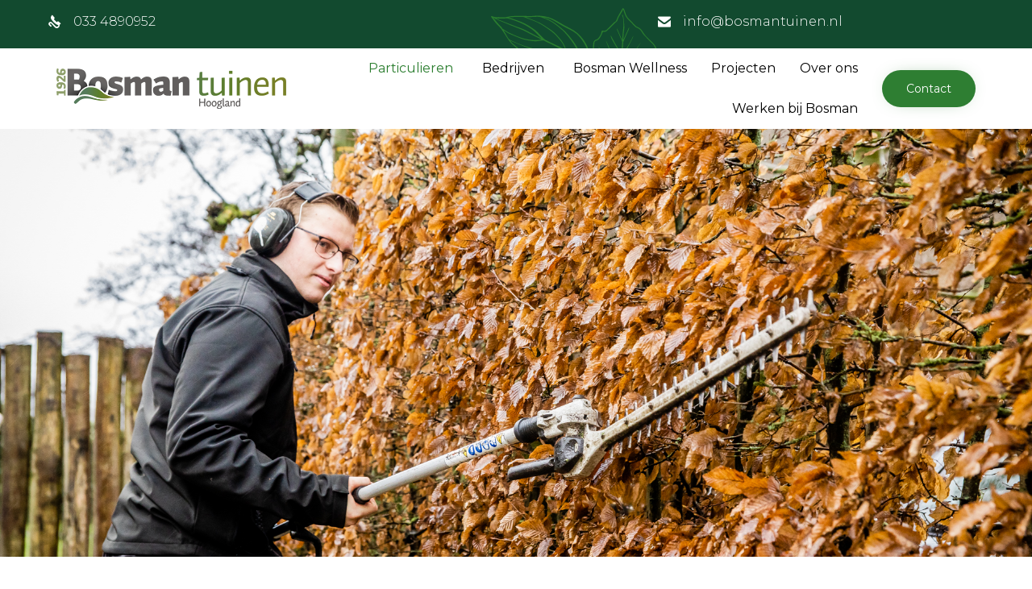

--- FILE ---
content_type: text/css
request_url: https://bosmantuinen.nl/wp-content/uploads/bb-plugin/cache/16889-layout.css?ver=4602002796066e629c3a07c08b3c1847
body_size: 3617
content:
.fl-builder-content *,.fl-builder-content *:before,.fl-builder-content *:after {-webkit-box-sizing: border-box;-moz-box-sizing: border-box;box-sizing: border-box;}.fl-row:before,.fl-row:after,.fl-row-content:before,.fl-row-content:after,.fl-col-group:before,.fl-col-group:after,.fl-col:before,.fl-col:after,.fl-module:not([data-accepts]):before,.fl-module:not([data-accepts]):after,.fl-module-content:before,.fl-module-content:after {display: table;content: " ";}.fl-row:after,.fl-row-content:after,.fl-col-group:after,.fl-col:after,.fl-module:not([data-accepts]):after,.fl-module-content:after {clear: both;}.fl-clear {clear: both;}.fl-row,.fl-row-content {margin-left: auto;margin-right: auto;min-width: 0;}.fl-row-content-wrap {position: relative;}.fl-builder-mobile .fl-row-bg-photo .fl-row-content-wrap {background-attachment: scroll;}.fl-row-bg-video,.fl-row-bg-video .fl-row-content,.fl-row-bg-embed,.fl-row-bg-embed .fl-row-content {position: relative;}.fl-row-bg-video .fl-bg-video,.fl-row-bg-embed .fl-bg-embed-code {bottom: 0;left: 0;overflow: hidden;position: absolute;right: 0;top: 0;}.fl-row-bg-video .fl-bg-video video,.fl-row-bg-embed .fl-bg-embed-code video {bottom: 0;left: 0px;max-width: none;position: absolute;right: 0;top: 0px;}.fl-row-bg-video .fl-bg-video video {min-width: 100%;min-height: 100%;width: auto;height: auto;}.fl-row-bg-video .fl-bg-video iframe,.fl-row-bg-embed .fl-bg-embed-code iframe {pointer-events: none;width: 100vw;height: 56.25vw; max-width: none;min-height: 100vh;min-width: 177.77vh; position: absolute;top: 50%;left: 50%;-ms-transform: translate(-50%, -50%); -webkit-transform: translate(-50%, -50%); transform: translate(-50%, -50%);}.fl-bg-video-fallback {background-position: 50% 50%;background-repeat: no-repeat;background-size: cover;bottom: 0px;left: 0px;position: absolute;right: 0px;top: 0px;}.fl-row-bg-slideshow,.fl-row-bg-slideshow .fl-row-content {position: relative;}.fl-row .fl-bg-slideshow {bottom: 0;left: 0;overflow: hidden;position: absolute;right: 0;top: 0;z-index: 0;}.fl-builder-edit .fl-row .fl-bg-slideshow * {bottom: 0;height: auto !important;left: 0;position: absolute !important;right: 0;top: 0;}.fl-row-bg-overlay .fl-row-content-wrap:after {border-radius: inherit;content: '';display: block;position: absolute;top: 0;right: 0;bottom: 0;left: 0;z-index: 0;}.fl-row-bg-overlay .fl-row-content {position: relative;z-index: 1;}.fl-row-default-height .fl-row-content-wrap,.fl-row-custom-height .fl-row-content-wrap {display: -webkit-box;display: -webkit-flex;display: -ms-flexbox;display: flex;min-height: 100vh;}.fl-row-overlap-top .fl-row-content-wrap {display: -webkit-inline-box;display: -webkit-inline-flex;display: -moz-inline-box;display: -ms-inline-flexbox;display: inline-flex;width: 100%;}.fl-row-default-height .fl-row-content-wrap,.fl-row-custom-height .fl-row-content-wrap {min-height: 0;}.fl-row-default-height .fl-row-content,.fl-row-full-height .fl-row-content,.fl-row-custom-height .fl-row-content {-webkit-box-flex: 1 1 auto; -moz-box-flex: 1 1 auto;-webkit-flex: 1 1 auto;-ms-flex: 1 1 auto;flex: 1 1 auto;}.fl-row-default-height .fl-row-full-width.fl-row-content,.fl-row-full-height .fl-row-full-width.fl-row-content,.fl-row-custom-height .fl-row-full-width.fl-row-content {max-width: 100%;width: 100%;}.fl-row-default-height.fl-row-align-center .fl-row-content-wrap,.fl-row-full-height.fl-row-align-center .fl-row-content-wrap,.fl-row-custom-height.fl-row-align-center .fl-row-content-wrap {-webkit-align-items: center;-webkit-box-align: center;-webkit-box-pack: center;-webkit-justify-content: center;-ms-flex-align: center;-ms-flex-pack: center;justify-content: center;align-items: center;}.fl-row-default-height.fl-row-align-bottom .fl-row-content-wrap,.fl-row-full-height.fl-row-align-bottom .fl-row-content-wrap,.fl-row-custom-height.fl-row-align-bottom .fl-row-content-wrap {-webkit-align-items: flex-end;-webkit-justify-content: flex-end;-webkit-box-align: end;-webkit-box-pack: end;-ms-flex-align: end;-ms-flex-pack: end;justify-content: flex-end;align-items: flex-end;}.fl-col-group-equal-height {display: flex;flex-wrap: wrap;width: 100%;}.fl-col-group-equal-height.fl-col-group-has-child-loading {flex-wrap: nowrap;}.fl-col-group-equal-height .fl-col,.fl-col-group-equal-height .fl-col-content {display: flex;flex: 1 1 auto;}.fl-col-group-equal-height .fl-col-content {flex-direction: column;flex-shrink: 1;min-width: 1px;max-width: 100%;width: 100%;}.fl-col-group-equal-height:before,.fl-col-group-equal-height .fl-col:before,.fl-col-group-equal-height .fl-col-content:before,.fl-col-group-equal-height:after,.fl-col-group-equal-height .fl-col:after,.fl-col-group-equal-height .fl-col-content:after{content: none;}.fl-col-group-nested.fl-col-group-equal-height.fl-col-group-align-top .fl-col-content,.fl-col-group-equal-height.fl-col-group-align-top .fl-col-content {justify-content: flex-start;}.fl-col-group-nested.fl-col-group-equal-height.fl-col-group-align-center .fl-col-content,.fl-col-group-equal-height.fl-col-group-align-center .fl-col-content {justify-content: center;}.fl-col-group-nested.fl-col-group-equal-height.fl-col-group-align-bottom .fl-col-content,.fl-col-group-equal-height.fl-col-group-align-bottom .fl-col-content {justify-content: flex-end;}.fl-col-group-equal-height.fl-col-group-align-center .fl-col-group {width: 100%;}.fl-col {float: left;min-height: 1px;}.fl-col-bg-overlay .fl-col-content {position: relative;}.fl-col-bg-overlay .fl-col-content:after {border-radius: inherit;content: '';display: block;position: absolute;top: 0;right: 0;bottom: 0;left: 0;z-index: 0;}.fl-col-bg-overlay .fl-module {position: relative;z-index: 2;}.single:not(.woocommerce).single-fl-builder-template .fl-content {width: 100%;}.fl-builder-layer {position: absolute;top:0;left:0;right: 0;bottom: 0;z-index: 0;pointer-events: none;overflow: hidden;}.fl-builder-shape-layer {z-index: 0;}.fl-builder-shape-layer.fl-builder-bottom-edge-layer {z-index: 1;}.fl-row-bg-overlay .fl-builder-shape-layer {z-index: 1;}.fl-row-bg-overlay .fl-builder-shape-layer.fl-builder-bottom-edge-layer {z-index: 2;}.fl-row-has-layers .fl-row-content {z-index: 1;}.fl-row-bg-overlay .fl-row-content {z-index: 2;}.fl-builder-layer > * {display: block;position: absolute;top:0;left:0;width: 100%;}.fl-builder-layer + .fl-row-content {position: relative;}.fl-builder-layer .fl-shape {fill: #aaa;stroke: none;stroke-width: 0;width:100%;}@supports (-webkit-touch-callout: inherit) {.fl-row.fl-row-bg-parallax .fl-row-content-wrap,.fl-row.fl-row-bg-fixed .fl-row-content-wrap {background-position: center !important;background-attachment: scroll !important;}}@supports (-webkit-touch-callout: none) {.fl-row.fl-row-bg-fixed .fl-row-content-wrap {background-position: center !important;background-attachment: scroll !important;}}.fl-clearfix:before,.fl-clearfix:after {display: table;content: " ";}.fl-clearfix:after {clear: both;}.sr-only {position: absolute;width: 1px;height: 1px;padding: 0;overflow: hidden;clip: rect(0,0,0,0);white-space: nowrap;border: 0;}.fl-builder-content a.fl-button,.fl-builder-content a.fl-button:visited {border-radius: 4px;-moz-border-radius: 4px;-webkit-border-radius: 4px;display: inline-block;font-size: 16px;font-weight: normal;line-height: 18px;padding: 12px 24px;text-decoration: none;text-shadow: none;}.fl-builder-content .fl-button:hover {text-decoration: none;}.fl-builder-content .fl-button:active {position: relative;top: 1px;}.fl-builder-content .fl-button-width-full .fl-button {display: block;text-align: center;}.fl-builder-content .fl-button-width-custom .fl-button {display: inline-block;text-align: center;max-width: 100%;}.fl-builder-content .fl-button-left {text-align: left;}.fl-builder-content .fl-button-center {text-align: center;}.fl-builder-content .fl-button-right {text-align: right;}.fl-builder-content .fl-button i {font-size: 1.3em;height: auto;margin-right:8px;vertical-align: middle;width: auto;}.fl-builder-content .fl-button i.fl-button-icon-after {margin-left: 8px;margin-right: 0;}.fl-builder-content .fl-button-has-icon .fl-button-text {vertical-align: middle;}.fl-icon-wrap {display: inline-block;}.fl-icon {display: table-cell;vertical-align: middle;}.fl-icon a {text-decoration: none;}.fl-icon i {float: right;height: auto;width: auto;}.fl-icon i:before {border: none !important;height: auto;width: auto;}.fl-icon-text {display: table-cell;text-align: left;padding-left: 15px;vertical-align: middle;}.fl-icon-text-empty {display: none;}.fl-icon-text *:last-child {margin: 0 !important;padding: 0 !important;}.fl-icon-text a {text-decoration: none;}.fl-icon-text span {display: block;}.fl-icon-text span.mce-edit-focus {min-width: 1px;}.fl-module img {max-width: 100%;}.fl-photo {line-height: 0;position: relative;}.fl-photo-align-left {text-align: left;}.fl-photo-align-center {text-align: center;}.fl-photo-align-right {text-align: right;}.fl-photo-content {display: inline-block;line-height: 0;position: relative;max-width: 100%;}.fl-photo-img-svg {width: 100%;}.fl-photo-content img {display: inline;height: auto;max-width: 100%;}.fl-photo-crop-circle img {-webkit-border-radius: 100%;-moz-border-radius: 100%;border-radius: 100%;}.fl-photo-caption {font-size: 13px;line-height: 18px;overflow: hidden;text-overflow: ellipsis;}.fl-photo-caption-below {padding-bottom: 20px;padding-top: 10px;}.fl-photo-caption-hover {background: rgba(0,0,0,0.7);bottom: 0;color: #fff;left: 0;opacity: 0;filter: alpha(opacity = 0);padding: 10px 15px;position: absolute;right: 0;-webkit-transition:opacity 0.3s ease-in;-moz-transition:opacity 0.3s ease-in;transition:opacity 0.3s ease-in;}.fl-photo-content:hover .fl-photo-caption-hover {opacity: 100;filter: alpha(opacity = 100);}.fl-builder-pagination,.fl-builder-pagination-load-more {padding: 40px 0;}.fl-builder-pagination ul.page-numbers {list-style: none;margin: 0;padding: 0;text-align: center;}.fl-builder-pagination li {display: inline-block;list-style: none;margin: 0;padding: 0;}.fl-builder-pagination li a.page-numbers,.fl-builder-pagination li span.page-numbers {border: 1px solid #e6e6e6;display: inline-block;padding: 5px 10px;margin: 0 0 5px;}.fl-builder-pagination li a.page-numbers:hover,.fl-builder-pagination li span.current {background: #f5f5f5;text-decoration: none;}.fl-slideshow,.fl-slideshow * {-webkit-box-sizing: content-box;-moz-box-sizing: content-box;box-sizing: content-box;}.fl-slideshow .fl-slideshow-image img {max-width: none !important;}.fl-slideshow-social {line-height: 0 !important;}.fl-slideshow-social * {margin: 0 !important;}.fl-builder-content .bx-wrapper .bx-viewport {background: transparent;border: none;box-shadow: none;-moz-box-shadow: none;-webkit-box-shadow: none;left: 0;}.mfp-wrap button.mfp-arrow,.mfp-wrap button.mfp-arrow:active,.mfp-wrap button.mfp-arrow:hover,.mfp-wrap button.mfp-arrow:focus {background: transparent !important;border: none !important;outline: none;position: absolute;top: 50%;box-shadow: none !important;-moz-box-shadow: none !important;-webkit-box-shadow: none !important;}.mfp-wrap .mfp-close,.mfp-wrap .mfp-close:active,.mfp-wrap .mfp-close:hover,.mfp-wrap .mfp-close:focus {background: transparent !important;border: none !important;outline: none;position: absolute;top: 0;box-shadow: none !important;-moz-box-shadow: none !important;-webkit-box-shadow: none !important;}.admin-bar .mfp-wrap .mfp-close,.admin-bar .mfp-wrap .mfp-close:active,.admin-bar .mfp-wrap .mfp-close:hover,.admin-bar .mfp-wrap .mfp-close:focus {top: 32px!important;}img.mfp-img {padding: 0;}.mfp-counter {display: none;}.mfp-wrap .mfp-preloader.fa {font-size: 30px;}.fl-form-field {margin-bottom: 15px;}.fl-form-field input.fl-form-error {border-color: #DD6420;}.fl-form-error-message {clear: both;color: #DD6420;display: none;padding-top: 8px;font-size: 12px;font-weight: lighter;}.fl-form-button-disabled {opacity: 0.5;}.fl-animation {opacity: 0;}body.fl-no-js .fl-animation {opacity: 1;}.fl-builder-preview .fl-animation,.fl-builder-edit .fl-animation,.fl-animated {opacity: 1;}.fl-animated {animation-fill-mode: both;-webkit-animation-fill-mode: both;}.fl-button.fl-button-icon-animation i {width: 0 !important;opacity: 0;-ms-filter: "alpha(opacity=0)";transition: all 0.2s ease-out;-webkit-transition: all 0.2s ease-out;}.fl-button.fl-button-icon-animation:hover i {opacity: 1! important;-ms-filter: "alpha(opacity=100)";}.fl-button.fl-button-icon-animation i.fl-button-icon-after {margin-left: 0px !important;}.fl-button.fl-button-icon-animation:hover i.fl-button-icon-after {margin-left: 10px !important;}.fl-button.fl-button-icon-animation i.fl-button-icon-before {margin-right: 0 !important;}.fl-button.fl-button-icon-animation:hover i.fl-button-icon-before {margin-right: 20px !important;margin-left: -10px;}.fl-builder-content a.fl-button,.fl-builder-content a.fl-button:visited {background: #fafafa;border: 1px solid #ccc;color: #333;}.fl-builder-content a.fl-button *,.fl-builder-content a.fl-button:visited * {color: #333;}@media (max-width: 1200px) {}@media (max-width: 992px) { .fl-col-group.fl-col-group-medium-reversed {display: -webkit-flex;display: flex;-webkit-flex-wrap: wrap-reverse;flex-wrap: wrap-reverse;flex-direction: row-reverse;} }@media (max-width: 768px) { .fl-row-content-wrap {background-attachment: scroll !important;}.fl-row-bg-parallax .fl-row-content-wrap {background-attachment: scroll !important;background-position: center center !important;}.fl-col-group.fl-col-group-equal-height {display: block;}.fl-col-group.fl-col-group-equal-height.fl-col-group-custom-width {display: -webkit-box;display: -webkit-flex;display: flex;}.fl-col-group.fl-col-group-responsive-reversed {display: -webkit-flex;display: flex;-webkit-flex-wrap: wrap-reverse;flex-wrap: wrap-reverse;flex-direction: row-reverse;}.fl-col-group.fl-col-group-responsive-reversed .fl-col:not(.fl-col-small-custom-width) {flex-basis: 100%;width: 100% !important;}.fl-col-group.fl-col-group-medium-reversed:not(.fl-col-group-responsive-reversed) {display: unset;display: unset;-webkit-flex-wrap: unset;flex-wrap: unset;flex-direction: unset;}.fl-col {clear: both;float: none;margin-left: auto;margin-right: auto;width: auto !important;}.fl-col-small:not(.fl-col-small-full-width) {max-width: 400px;}.fl-block-col-resize {display:none;}.fl-row[data-node] .fl-row-content-wrap {margin: 0;padding-left: 0;padding-right: 0;}.fl-row[data-node] .fl-bg-video,.fl-row[data-node] .fl-bg-slideshow {left: 0;right: 0;}.fl-col[data-node] .fl-col-content {margin: 0;padding-left: 0;padding-right: 0;} }@media (min-width: 1201px) {html .fl-visible-large:not(.fl-visible-desktop),html .fl-visible-medium:not(.fl-visible-desktop),html .fl-visible-mobile:not(.fl-visible-desktop) {display: none;}}@media (min-width: 993px) and (max-width: 1200px) {html .fl-visible-desktop:not(.fl-visible-large),html .fl-visible-medium:not(.fl-visible-large),html .fl-visible-mobile:not(.fl-visible-large) {display: none;}}@media (min-width: 769px) and (max-width: 992px) {html .fl-visible-desktop:not(.fl-visible-medium),html .fl-visible-large:not(.fl-visible-medium),html .fl-visible-mobile:not(.fl-visible-medium) {display: none;}}@media (max-width: 768px) {html .fl-visible-desktop:not(.fl-visible-mobile),html .fl-visible-large:not(.fl-visible-mobile),html .fl-visible-medium:not(.fl-visible-mobile) {display: none;}}.fl-col-content {display: flex;flex-direction: column;margin-top: 0px;margin-right: 0px;margin-bottom: 0px;margin-left: 0px;padding-top: 0px;padding-right: 0px;padding-bottom: 0px;padding-left: 0px;}.fl-row-fixed-width {max-width: 1280px;}.fl-row-content-wrap {margin-top: 0px;margin-right: 0px;margin-bottom: 0px;margin-left: 0px;padding-top: 20px;padding-right: 20px;padding-bottom: 20px;padding-left: 20px;}.fl-module-content, .fl-module:where(.fl-module:not(:has(> .fl-module-content))) {margin-top: 10px;margin-right: 10px;margin-bottom: 10px;margin-left: 10px;}@media(max-width: 768px) {.fl-row[data-node] > .fl-row-content-wrap {padding-top: 10px;padding-right: 10px;padding-bottom: 10px;padding-left: 10px;}}.fl-node-5e1715dc7d055 {width: 100%;}.fl-node-5e1715f3734cb {width: 100%;}.fl-builder-content .fl-rich-text strong {font-weight: bold;}.fl-module.fl-rich-text p:last-child {margin-bottom: 0;}.fl-builder-edit .fl-module.fl-rich-text p:not(:has(~ *:not(.fl-block-overlay))) {margin-bottom: 0;}.fl-pricing-table:before,.fl-pricing-table:after {display: table;content: " ";}.fl-pricing-table:after {clear: both;}.fl-pricing-table {margin-left: auto;margin-right: auto;zoom:1;}.fl-pricing-table [class^='fl-pricing-table-col-'] {float: left;position: relative;min-height: 1px;}.fl-pricing-table .fl-pricing-table-col-8 { width: 12.5%; }.fl-pricing-table .fl-pricing-table-col-7 { width: 14.28%; }.fl-pricing-table .fl-pricing-table-col-6 { width: 16.66%; }.fl-pricing-table .fl-pricing-table-col-5 { width: 20%; }.fl-pricing-table .fl-pricing-table-col-4 { width: 25%; }.fl-pricing-table .fl-pricing-table-col-3 { width: 33.33%; }.fl-pricing-table .fl-pricing-table-col-2 { width: 50%; }.fl-pricing-table .fl-pricing-table-col-1 { width: 100%; }.fl-pricing-table.fl-pricing-table-spacing-tight,.fl-pricing-table.fl-pricing-table-spacing-medium {margin-left: -6px;margin-right: -6px;}.fl-pricing-table.fl-pricing-table-spacing-tight [class^='fl-pricing-table-col-'],.fl-pricing-table.fl-pricing-table-spacing-medium [class^='fl-pricing-table-col-'] {padding-right: 6px;padding-left: 6px;}.fl-pricing-table.fl-pricing-table-spacing-wide,.fl-pricing-table.fl-pricing-table-spacing-large {margin-left: -12px;margin-right: -12px;}.fl-pricing-table.fl-pricing-table-spacing-wide [class^='fl-pricing-table-col-'],.fl-pricing-table.fl-pricing-table-spacing-large [class^='fl-pricing-table-col-'] {padding-right: 12px;padding-left: 12px;}.fl-pricing-table.fl-pricing-table-spacing-none {margin-left: 0;margin-right: 0;}.fl-pricing-table.fl-pricing-table-spacing-none [class^='fl-pricing-table-col-'] {padding-right: 0;padding-left: 0;}.fl-pricing-table.fl-pricing-table-spacing-none.fl-pricing-table-border-large [class^='fl-pricing-table-col-'] .fl-pricing-table-column,.fl-pricing-table.fl-pricing-table-spacing-none.fl-pricing-table-border-medium [class^='fl-pricing-table-col-'] .fl-pricing-table-column {border-right-width: 0 !important;}.fl-pricing-table.fl-pricing-table-spacing-none.fl-pricing-table-border-large [class^='fl-pricing-table-col-']:last-child .fl-pricing-table-column,.fl-pricing-table.fl-pricing-table-spacing-none.fl-pricing-table-border-medium [class^='fl-pricing-table-col-']:last-child .fl-pricing-table-column {border-right-width: 1px !important;}.fl-pricing-table.fl-pricing-table-spacing-none.fl-pricing-table-border-small [class^='fl-pricing-table-col-'] .fl-pricing-table-inner-wrap {margin-right: -1px !important;}.fl-pricing-table.fl-pricing-table-spacing-none.fl-pricing-table-border-small [class^='fl-pricing-table-col-']:last-child .fl-pricing-table-inner-wrap {margin-right: 0 !important;}.fl-pricing-table .fl-pricing-table-column {text-align: center;}.fl-pricing-table .fl-pricing-table-inner-wrap {border: 1px solid;}.fl-pricing-table .fl-pricing-table-column .fl-pricing-table-price {padding: 13px 0;position: relative;z-index: 2;letter-spacing: -2px;}.fl-pricing-table .fl-pricing-table-column h2 {margin: 0;padding: 20px;}.fl-pricing-table .fl-pricing-table-column .fl-pricing-table-duration {font-size: .44em;display: inline-block;position: relative;bottom: 4px;letter-spacing: 0px;opacity: 0.85;}.fl-pricing-table .fl-pricing-table-features {margin: 20px 15px;list-style-type: none;padding: 0;}.fl-pricing-table .fl-pricing-table-features li {border-bottom: 1px solid rgba(0,0,0,0.15);text-align: left;padding: 13px 4px;}.fl-pricing-table .fl-pricing-table-features li:last-child {border-bottom: 0;}.fl-pricing-table a.vamtam-button {margin: 0 15px;}.fl-pricing-table a.vamtam-button .vamtam-button-text {line-height: 18px;}.fl-pricing-table.fl-pricing-table-rounded .fl-pricing-table-column {border-radius: 6px;}.fl-pricing-table.fl-pricing-table-rounded .fl-pricing-table-inner-wrap {border-radius: 3px;}.fl-pricing-table.fl-pricing-table-border-large .fl-pricing-table-inner-wrap {border-width: 15px;}.fl-pricing-table.fl-pricing-table-border-large .fl-pricing-table-column .fl-pricing-table-price {margin: 0 -15px;}.fl-pricing-table.fl-pricing-table-border-large.fl-pricing-table-spacing-none .fl-pricing-table-column .fl-pricing-table-price {margin: 0 -14px;}.fl-pricing-table.fl-pricing-table-border-medium .fl-pricing-table-inner-wrap {border-width: 10px;}.fl-pricing-table.fl-pricing-table-border-medium .fl-pricing-table-column .fl-pricing-table-price {margin: 0 -10px;}.fl-pricing-table.fl-pricing-table-border-small .fl-pricing-table-column {border: 0 !important;}.fl-pricing-table.fl-pricing-table-border-small .fl-pricing-table-inner-wrap {margin: 0px;}.fl-pricing-table.fl-pricing-table-border-small .fl-pricing-table-column .fl-pricing-table-price {margin: 0 -1px;}@media (max-width: 768px) { .fl-pricing-table .fl-pricing-table-col-8,.fl-pricing-table .fl-pricing-table-col-7,.fl-pricing-table .fl-pricing-table-col-6,.fl-pricing-table .fl-pricing-table-col-5,.fl-pricing-table .fl-pricing-table-col-4,.fl-pricing-table .fl-pricing-table-col-3,.fl-pricing-table .fl-pricing-table-col-2,.fl-pricing-table .fl-pricing-table-col-1 {width: 90%;float: none;margin: 35px auto;} }.fl-builder-content .fl-node-5e1715f37327a .fl-pricing-table-features{min-height: 0px;}.fl-builder-content .fl-node-5e1715f37327a .fl-pricing-table-column-0 {margin-top: 0px;}.fl-builder-content .fl-node-5e1715f37327a .fl-pricing-table-column-0 h2 {font-size: 24px;}.fl-builder-content .fl-node-5e1715f37327a .fl-pricing-table-column-0 .fl-pricing-table-price {font-size: 31px;}.fl-builder-content .fl-node-5e1715f37327a .fl-pricing-table-column-0 .fl-pricing-table-price {margin-bottom: 0;padding-bottom: 0;}.fl-builder-content .fl-node-5e1715f37327a .fl-pricing-table-column-0 .fl-pricing-table-features {margin-top: 10px;}.fl-builder-content .fl-node-5e1715f37327a .fl-pricing-table-column-0 a.vamtam-button {}.fl-builder-content .fl-node-5e1715f37327a .fl-pricing-table-column-1 {margin-top: 0px;}.fl-builder-content .fl-node-5e1715f37327a .fl-pricing-table-column-1 h2 {font-size: 24px;}.fl-builder-content .fl-node-5e1715f37327a .fl-pricing-table-column-1 .fl-pricing-table-price {font-size: 31px;}.fl-builder-content .fl-node-5e1715f37327a .fl-pricing-table-column-1 .fl-pricing-table-price {margin-bottom: 0;padding-bottom: 0;}.fl-builder-content .fl-node-5e1715f37327a .fl-pricing-table-column-1 .fl-pricing-table-features {margin-top: 10px;}.fl-builder-content .fl-node-5e1715f37327a .fl-pricing-table-column-1 a.vamtam-button {}.fl-builder-content .fl-node-5e1715f37327a .fl-pricing-table-column-2 {margin-top: 0px;}.fl-builder-content .fl-node-5e1715f37327a .fl-pricing-table-column-2 h2 {font-size: 24px;}.fl-builder-content .fl-node-5e1715f37327a .fl-pricing-table-column-2 .fl-pricing-table-price {font-size: 31px;}.fl-builder-content .fl-node-5e1715f37327a .fl-pricing-table-column-2 .fl-pricing-table-price {margin-bottom: 0;padding-bottom: 0;}.fl-builder-content .fl-node-5e1715f37327a .fl-pricing-table-column-2 .fl-pricing-table-features {margin-top: 10px;}.fl-builder-content .fl-node-5e1715f37327a .fl-pricing-table-column-2 a.vamtam-button {}

--- FILE ---
content_type: text/css
request_url: https://bosmantuinen.nl/wp-content/themes/vamtam-landscaping-child/style.css?ver=6.4.7
body_size: 745
content:
/*
Theme Name: (VamTam) Landscaping Child
Theme URL: https://bosmantuinen.nl
Description: Landscaping Child
Theme Author: Reclamestal
Author URL: https://reclamestal.nl
Template: vamtam-landscaping
Version: 0.5.0
Text Domain: vamtam-landscaping-child
*/
.fl-node-59aafb0895102 > .fl-col-content{
    padding-left:30px;
}
p{
    -webkit-hyphens: none;
    -ms-hyphens: none;
    hyphens: none;
}
.icon-b:before{
    padding-right:0;
}

.fl-pricing-table-price {
    background-image: url("assets/img/leaves.svg")!important;
}
.vacatuur-single,
.medewerkers-single{
    position:relative;
    display:block;
    background:#FFF;
    -webkit-box-shadow: 0px 0px 42px 0px rgba(0,0,0,0.25);
    -moz-box-shadow: 0px 0px 42px 0px rgba(0,0,0,0.25);
    box-shadow: 0px 0px 42px 0px rgba(0,0,0,0.25);
}
.vacatuur-single:hover .vacature-overlay,
.medewerkers-single:hover .medewerkers-overlay{
    display:none!important;
}
.vacature-image,
.medewerkers-image{
    display:block;
    width:100%;
    height:300px;
    background-size:cover;
    background-repeat:no-repeat;
    background-position:center center;
}
.medewerkers-overlay {
    background-size:cover;
    background-repeat:no-repeat;
    background-position:center center;
    width:100%;
    height:100%;
}
.vacature-overlay{
    display:block;
    background-color:rgba(18, 74, 47, 0.5);
    width:100%;
    height:100%;
    -o-transition:.5s;
    -ms-transition:.5s;
    -moz-transition:.5s;
    -webkit-transition:.5s;
    /* ...and now for the proper property */
    transition:.5s;
}
#vacatures h2{
    margin-bottom:50px;
}
.vacature-content,
.medewerkers-content{
    padding:30px;
}
.portfolio-filters .inner-wrapper .cbp-filter-item.cbp-filter-item-active{
    text-decoration:underline!important;
}
body #mega-menu-wrap-menu-header #mega-menu-menu-header>li.mega-current-menu-ancestor:not(.mega-hide-arrow):after, body #mega-menu-wrap-menu-header #mega-menu-menu-header>li.mega-current-menu-item:not(.mega-hide-arrow):after{
    display:none;
}
@media (max-width: 992px){
    body.responsive-layout .portfolios .portfolio_details {
        padding-left:20px;
        padding-right:20px;
    }
}
@media (max-width: 500px){
    .page-header h1 { font-size:30px!important;}
    body.has-page-header:not(.fl-builder) article>.page-content {padding-top:0;}
    .meta-header{padding-bottom:0;}
    .vamtam-heading-text{
        font-size:36px!important;
    }
    #post-14013 .vamtam-heading-text{
        font-size:20px!important;
        font-weight:500;
    }
}


--- FILE ---
content_type: text/css
request_url: https://bosmantuinen.nl/wp-content/uploads/bb-plugin/cache/13332-layout-partial.css?ver=252331a7acac13ad11b4e70e4ff0b5ea
body_size: 555
content:
.fl-node-596673e94e945 > .fl-row-content-wrap {background-color: #fbfaf6;border-top-width: 1px;border-right-width: 0px;border-bottom-width: 1px;border-left-width: 0px;} .fl-node-596673e94e945 > .fl-row-content-wrap {padding-bottom:0px;}.fl-node-5e2585e49934b {width: 100%;}.fl-node-5e2585e49934b > .fl-col-content {background-image: url(https://bosmantuinen.nl/wp-content/uploads/2017/07/footer.jpg);background-repeat: no-repeat;background-position: center center;background-attachment: scroll;background-size: cover;}.fl-builder-content .fl-node-5e2585e49934b > .fl-col-content {min-height: 500px;}img.mfp-img {padding-bottom: 40px !important;}@media (max-width: 768px) { .fl-photo-content {width: 100%;} }.fl-node-5e2586338e382 .fl-photo {text-align: center;}.fl-builder-content .vamtam-button-width-full .vamtam-button {display: block;text-align: center;}.fl-builder-content .vamtam-button-width-custom .vamtam-button {display: inline-block;text-align: center;max-width: 100%;}.fl-builder-content .vamtam-button i {font-size: 1.3em;height: auto;margin-right:8px;vertical-align: middle;width: auto;}.fl-builder-content .vamtam-button i.vamtam-button-icon-after {margin-left: 8px;margin-right: 0;}.fl-builder-content .vamtam-button-has-icon .vamtam-button-text {vertical-align: middle;}.fl-builder-content .vamtam-button.icon-animation-enable:not(:hover) i.vamtam-button-icon {opacity: 0;} .fl-node-5e2585f31483e > .fl-module-content {margin-top:30px;margin-bottom:30px;}@media (max-width: 768px) { .fl-node-5e2585f31483e > .fl-module-content { margin-top:10px;margin-bottom:10px; } }.fl-builder-content .fl-rich-text strong {font-weight: bold;}.fl-module.fl-rich-text p:last-child {margin-bottom: 0;}.fl-builder-edit .fl-module.fl-rich-text p:not(:has(~ *:not(.fl-block-overlay))) {margin-bottom: 0;}.fl-node-5e2586010541b .fl-module-content .fl-icon i {font-size: 25px;}.fl-node-5e2586010541b .fl-module-content .fl-icon:nth-child(1) i {color: var( --vamtam-accent-color-1 );}.fl-node-5e2586010541b .fl-module-content .fl-icon:nth-child(1) i:hover,.fl-node-5e2586010541b .fl-module-content .fl-icon:nth-child(1) a:hover i {color: var( --vamtam-accent-color-2 );}.fl-node-5e2586010541b .fl-icon-group .fl-icon {display: inline-block;margin-bottom: 10px;margin-top: 10px;margin-right: 10px;margin-left: 10px;} .fl-node-5e258608251d5 > .fl-module-content {margin-bottom:0px;}

--- FILE ---
content_type: image/svg+xml
request_url: https://bosmantuinen.nl/wp-content/uploads/2016/12/Top-bar-leafs-green.svg
body_size: 9952
content:
<?xml version="1.0" encoding="utf-8"?>
<!-- Generator: Adobe Illustrator 21.0.0, SVG Export Plug-In . SVG Version: 6.00 Build 0)  -->
<svg version="1.1" id="Layer_1" xmlns="http://www.w3.org/2000/svg" xmlns:xlink="http://www.w3.org/1999/xlink" x="0px" y="0px"
	 viewBox="0 0 1280 60" style="enable-background:new 0 0 1280 60;" xml:space="preserve">
<style type="text/css">
	.st0{fill:#2A7D2E;}
</style>
<g id="New">
	<g id="Home---new" transform="translate(-167.000000, -4555.000000)">
		<g id="Price-table" transform="translate(89.000000, 4333.000000)">
			<g id="Group-29" transform="translate(0.000000, 122.000000)">
				<path id="bg-leaves" class="st0" d="M823.4,189.5c-1.5-1.6-3.3-2.9-5-4.4c-2.1-1.7-4.2-3.4-6.3-5.1c-0.2-0.2-0.4-0.6-0.4-0.9
					c-0.1-1.5,0.2-3.2-0.2-4.7c-0.8-4.4-1.7-8.7-3.4-12.8c-1.9-4.7-4.1-9.2-7.1-13.2c-4.2-5.6-9.3-10-15.7-13.1
					c-4.8-2.4-9.4-5-14.1-7.8c-5.7-3.3-11.4-6.4-18.1-7.3c-3.5-0.5-7-0.9-10.5-0.7c-2.2,0.2-4.5,0.5-6.7,0.5
					c-4.8-0.1-9.7-0.3-14.6-0.2c-4.8,0-9.5-0.1-14.3,1.2c-1.6,0.4-3.3,0.6-5,0.6c-2.3,0-4.6-0.4-6.9-0.2c-2.4,0.1-4.7-0.4-6.8-1.4
					c-0.4-0.2-0.7-0.3-0.9,0.2c0,0.2-0.3,0.3-0.5,0.4c1.1,1.4,2.1,2.9,3.2,4.3c1.4,1.9,2.8,3.9,4.5,5.6c2.1,2.2,4.5,4.3,6.2,6.9
					c1.4,2.2,3,4.4,4.4,6.7c2.5,4.2,5.2,8.4,9,11.6c3.8,3.2,7.4,6.8,10.8,10.5c2.3,2.5,4.8,4.9,7.8,6.5c6.5,3.7,13,7.1,19.5,10.6
					c5.1,2.8,10.6,4.1,16.3,4.8c4.6,0.6,9.3,1.1,14,1.4c2.9,0.2,5.8,0.2,8.6-0.6c3-0.9,6.2-1.7,9.2-2.5c2-0.6,4.1-1.1,5.7-2.7
					c0.7-0.7,1.6-1.2,2.5-1.7c1.3-0.8,2.1-0.7,3.2,0.3c2.4,2,4.7,3.8,7.1,5.8c2.4,2,4.5,4.1,5.7,7c0.6,1.8,1,3.5,0.6,5.4
					c-0.1,0.3,0,0.8,0.2,0.9c0.3,0.1,0.8,0.1,1,0c0.3-0.3,0.6-0.7,0.6-1.1C827.8,195.9,826.2,192.5,823.4,189.5L823.4,189.5z
					 M730.4,121.2c4.8,0.3,9.5-0.3,14.1-0.4c1.7,0,3.6,0.3,5.2,0.8c3.1,1.1,6.3,2.3,9.3,3.8c4.5,2.3,8.5,5.2,12.2,8.4
					c1.3,1.1,2.7,2.2,3.9,3.3c3.3,2.9,6.1,6.3,8.8,9.8c1.5,1.9,3.1,3.8,4.4,5.9c2.6,3.9,5.1,7.8,6.8,12.1c0.7,1.8,1.2,3.6,1.7,5.5
					c-0.1,0.1-0.2,0.1-0.3,0.1c-2.5-1.3-5.2-2.6-7.7-3.9c-1.5-0.8-3.1-1.4-4.5-2.2c-1.3-0.7-2.7-1.5-4-2.3c-0.2-0.1-0.3-0.4-0.4-0.6
					c-0.3-1-0.5-2.1-0.9-3.1c-1.8-4.3-4.3-8.3-7.5-11.7c-1.6-1.7-3.2-3.6-4.9-5.3c-3-2.9-6.4-5.2-9.9-7.4c-3-1.9-5.9-4-9.1-5.6
					c-4.3-2.1-8.8-3.8-13.3-5.6c-1.4-0.6-2.9-1.1-4.4-1.7C730.3,121.3,730.4,121.2,730.4,121.2L730.4,121.2z M708.9,121.8
					c1.3-0.2,2.7-0.7,4.1-0.6c4.3-0.2,8.7-0.3,13.1-0.2c1.6,0,3.1,0.7,4.6,1.3c6,2.3,12.1,4.3,17.7,7.5c4.7,2.7,9.1,5.9,13.5,9.1
					c4.6,3.4,8.2,7.8,11.8,12.2c2.2,2.7,3.7,5.8,5,9.1c0.1,0.2,0.2,0.4,0.2,0.6c0,0.1,0,0.2,0,0.4c-0.6-0.3-1.2-0.5-1.7-0.7
					c-7.1-3.4-14.1-6.8-21.2-10.2c-2.1-1-3.6-2.5-5.2-4.1c-2-2.1-4.1-4.1-6.1-6.3c-2.6-2.6-5.7-4.6-8.7-6.6c-4.7-3-9.5-5.5-14.6-7.3
					c-3-1-6-2.2-9-3.2c-1-0.4-2.1-0.5-3.2-0.7C708.9,122,708.9,121.9,708.9,121.8L708.9,121.8z M699.9,123c2.1,0,4.2-0.1,6.2-0.2
					c0.4,0,0.9-0.1,1.3,0c5.3,1.2,10.3,3.1,15.3,5.2c5.3,2.2,10.2,5,14.9,8.3c2.9,2.1,5.5,4.6,7.8,7.3c1.1,1.2,2.4,2.4,3.6,3.6
					c-0.1,0,0,0.1-0.1,0.1c-1.9-1-3.9-2-5.9-2.9c-4.3-2.2-8.5-4.4-12.7-6.7c-3.4-1.8-7-3-10.7-4.3c-6.2-2.3-12.3-4.7-18.4-7.1
					c-2.3-0.9-4.6-1.9-7-2.8c-0.3-0.1-0.5-0.2-0.9-0.5C695.8,122.9,697.8,123,699.9,123L699.9,123z M701.1,135.4
					c-0.9-2.1-2.8-3.3-4.2-4.9c-1.9-2.1-3.6-4.2-5.4-6.4c-0.6-0.7-1.1-1.3-1.8-2.2c1.4,0.8,2.7,1.6,4.1,2.2c2.7,1.2,5.4,2.3,8.1,3.3
					c5.9,2.5,11.9,5.1,17.9,7.3c5.4,1.9,10.5,4.4,15.5,7.2c3.5,1.9,7.2,3.6,10.8,5.4c1.1,0.5,2.2,1.1,3.5,1.8
					c-0.9,0.2-1.6,0.3-2.3,0.4c-4.9,0.7-9.7,0.2-14.6-0.6c-5.9-1-11.3-3-16.8-5.4c-2.5-1.1-5-2.2-7.4-3.4c-2.4-1.3-4.6-2.8-6.8-4.3
					C701.4,135.8,701.2,135.6,701.1,135.4L701.1,135.4z M702.5,137.5c0.9,0.6,1.7,1,2.2,1.4c2.9,2.2,6.2,3.5,9.5,4.9
					c3,1.3,6,2.5,9,3.7c3.6,1.4,7.5,2.3,11.4,2.9c3.1,0.5,6.2,1.1,9.4,0.7c2.5-0.3,5-0.7,7.6-1c0.3,0,0.6,0.1,0.9,0.2
					c2.6,1.4,5.4,2.7,8,4c3.9,2,7.9,3.8,11.8,5.8c1.6,0.8,3.3,1.6,4.9,2.4c0.1,0,0.2,0.2,0.5,0.3c-1.1,0.1-1.9,0.1-2.7,0.2
					c-2.4,0.3-4.8,0.7-7.2,1c-0.6,0.1-1.2,0.1-1.8,0.1c-2.1-0.1-4.2-0.3-6.3-0.4c-7-0.5-13.7-2-20.5-3.6c-6.2-1.5-12.3-3.5-18.2-5.9
					c-3.2-1.3-6.3-2.8-9.5-4.3c-1.7-0.8-3-2-3.9-3.7C706.1,143.3,704.4,140.5,702.5,137.5L702.5,137.5z M727.2,166.1
					c-3.4-3.6-7-7-10.9-10.1c-2.1-1.6-4-3.4-5.7-5.8c1.4,0.7,2.5,1.2,3.7,1.7c4.4,1.9,8.8,3.7,13.2,5.5c6.1,2.6,12.5,4.1,18.9,5.7
					c5.1,1.3,10.3,2,15.7,2.2c0.5,0,1.1,0.1,1.6,0.2c2.9,0.5,5.8,0.2,8.6-0.3c1.1-0.3,2.3-0.4,3.5-0.4c1.4-0.1,2.8-0.1,4.1-0.7
					c0.4-0.1,1,0,1.4,0.2c3.5,1.8,7.1,3.6,10.7,5.5c1.3,0.7,2.8,1.5,4.1,2.2c0,0.1,0,0.2,0,0.3c-1.5,0.5-2.8,1.1-4.3,1.6
					c-0.4,0.1-0.8,0.1-1.1,0.3c-2.6,1.1-5.5,1.3-8.3,1.5c-4.7,0.2-9.5,0.3-14.3,0.1c-5.8-0.3-11.5-0.8-17.2-2.2
					c-4.1-0.9-8.2-2-12.2-3c-2.5-0.6-5-1.4-7.6-2.1C729.4,168.1,728.2,167.3,727.2,166.1L727.2,166.1z M808.8,180.1
					c-1.6,1.2-3.2,2.5-4.7,3.5c-0.6,0.4-1.4,0.6-2,0.8c-4,1.1-8,2.4-12.2,3.3c-2.3,0.5-4.8,0.4-7.2,0.3c-3.8-0.2-7.6-0.6-11.4-1.1
					c-5.4-0.7-10.7-1.7-15.6-4c-3.1-1.4-6.1-3.1-9-4.6c-3.6-1.9-7.2-3.7-10.8-5.8c-1.7-1-3.3-2.1-4.9-3.2c0-0.1,0-0.1,0.1-0.2
					c0.9,0.2,1.8,0.6,2.7,0.8c4.9,1.3,9.7,2.8,14.5,4c3.1,0.8,6.3,1.3,9.5,1.8c2.5,0.4,4.9,0.6,7.5,0.8c2.9,0.2,5.8,0.2,8.7,0.4
					c4.4,0.3,8.7-0.1,13.1-0.9c3.2-0.6,6.3-1.4,9.2-3.1c0.3-0.2,0.7-0.2,0.9-0.1c0.6,0.2,1.1,0.7,1.7,0.9c3.6,1.6,6.5,4.1,9.9,6.1
					C808.7,180.1,808.8,180.1,808.8,180.1L808.8,180.1z M810.1,177.7c0,0.2-0.1,0.5-0.1,0.9c-2.1-1.4-4.1-2.7-6.2-4
					c-1.4-0.8-2.8-1.6-4.2-2.3c-0.6-0.3-0.8-0.7-0.9-1.4c-0.3-2.7-1.2-5.3-2.4-7.7c-4.2-8.5-9.7-15.9-16.1-22.8
					c-2.8-3-6-5.5-9.1-8.1c-5.5-4.5-11.5-8.3-18.3-10.5c-0.2-0.1-0.4-0.2-0.6-0.3c5.3,0.6,10.1,2.5,14.6,5.3
					c6.2,3.8,12.5,7.4,19,10.5c5.2,2.5,9.5,6.2,12.9,10.8c5.4,7,8.8,14.8,10.5,23.4C809.8,173.6,809.8,175.6,810.1,177.7
					L810.1,177.7z"/>
			</g>
		</g>
	</g>
</g>
<g id="New_1_">
	<g id="Home---new_1_" transform="translate(-90.000000, -2670.000000)">
		<g id="Group-16" transform="translate(10.000000, 2670.000000)">
			<path id="Page-1" class="st0" d="M847,139c-0.3-0.5-0.9-0.9-0.9-1.5c-0.3-2.8,0.7-5.4,1.9-7.8c3.5-6.7,4.4-13.6,1.6-20.8
				c-0.5-1.1-1.2-1.6-2.2-1.9c-2.4-0.8-4.8-1.7-6.2-2.2c-2.8-1.9-4.9-3-6.6-4.5c-3.5-3-6.7-6.2-10.1-9.3c-4.4-4-7.5-9-10.1-14.3
				c-1.8-3.6-1.5-7.3-1.5-11.1c0-0.4,0.3-1,0.7-1.2c1.2-1,1.6-2.2,1.7-3.7c0.2-2.5,0.3-4.9,0.6-7.4c0.3-2.2,1.7-3.6,3.8-4.3
				c0.6-0.2,1.4-0.5,1.8-1c2.2-2.6,4.1-5.3,4.6-8.8c0.2-1.1,0.7-1.5,1.8-1.2c1.7,0.5,3.3,0.1,4.6-1.1c1.9-1.8,3.7-3.6,5.5-5.5
				c1.7-1.7,3.1-3.7,5.4-4.8c0.5-0.2,0.9-0.9,1.1-1.5c0.6-1.5,1.1-3,1.8-4.4c1.7-3.3,3.6-6.4,5.4-9.6c0.3-0.5,0.8-0.8,1.2-1.2
				c0.4,0.5,0.9,0.9,1.2,1.4c0.6,1.7,1.2,3.4,1.7,5.1c0.9,2.6,2.1,5,4.2,7c2.9,2.7,5.5,5.7,8.3,8.6c0.5,0.5,1.1,0.9,1.7,1.2
				c2.9,1.1,5.1,2.8,6.7,5.4c2.6,4.3,5.8,8,9.6,11.2c2.9,2.5,5.5,5.3,7.3,8.7c0.2,0.5,0.5,1,0.5,1.6c0,1.2-0.1,2.5-0.3,3.7
				c-0.2,1.1-0.6,2.2-1.2,3.2c-0.9,1.5-1.7,3-1.6,4.9c0.1,1,0,1.9-0.2,2.9c-0.3,1.1-0.7,2.3-1.2,3.3c-0.9,1.4-1.9,2.8-2.9,4.1
				c-0.7,0.9-1.3,2-2.2,2.6c-2.5,1.9-3.9,4.3-5,7.2c-1.5,3.9-4.6,6.2-8.5,7.4c-1.5,0.4-3,0.5-4.4,0.9c-1.1,0.2-2.3,0.4-3.3,0.9
				c-2.9,1.7-5.8,3.4-9.1,4.3c-0.6,0.2-1.3,0.5-1.8,1c-0.6,0.6-1.4,1.3-0.9,2.3c1.6,3.4,1.5,7.1,1.1,10.7
				c-0.6,6.3-2.6,12.3-4.2,18.4C848.2,138.3,847.5,138.6,847,139L847,139z M857,102.5c1.5-0.4,2.9-0.9,4.2-1.7
				c2.4-1.4,5.1-1.8,7.8-2.2c4.4-0.6,7.1-3.4,8.8-7.1c1.2-2.6,2.2-5.2,4.8-6.9c1.9-1.2,2.8-3.1,3.9-4.9c0.4-0.7,1.1-1.2,1.5-1.9
				c0.6-1.2,1.3-2.4,1.6-3.7c0.3-1.1,0-2.3,0.2-3.4c0.3-1.3,0.9-2.6,1.4-3.9c0.4-1.1,1-2.1,1.3-3.3c1.1-4.3-1.4-7.2-4.1-10
				c-3.2-3.3-6.5-6.5-9.6-9.8c-1.1-1.1-1.9-2.5-2.7-3.8c-1.6-2.7-3.8-4.7-6.8-5.7c-0.7-0.2-1.3-0.8-1.9-1.4
				c-2.8-2.9-5.4-5.8-8.3-8.6c-2.2-2.1-3.5-4.5-4.4-7.3c-0.5-1.6-1.1-3.3-1.8-5.3c-1.9,5-5.7,8.6-7,13.5c-0.4,1.3-1.3,2-2.4,2.9
				c-1.8,1.5-3.4,3.3-5.1,5c-2,1.9-3.9,3.9-6,5.6c-1.3,1.1-3.1,1.1-4.6,0.8c-0.9,2.1-1.7,4.2-2.8,6.1c-1.3,2.2-2.7,4.4-5.5,5
				c-1.2,0.3-2,1.3-2.2,2.6c-0.3,2.6-0.5,5.1-0.7,7.7c-0.1,1.7-0.8,3.1-1.9,4.3c-0.3,0.3-0.5,0.9-0.5,1.3c-0.6,6,1.6,11,4.8,15.9
				c4.4,6.7,10.2,12,16.4,16.9c3.5,2.8,7.4,5.1,12,6c0.4,0.1,0.8,0.1,1.2,0.2c0.3-1.3,0-2.2-0.9-3.2c-3.9-4.7-8.3-8.9-11.6-14.2
				c-2.8-4.4-6.6-8.3-9.8-12.4c-1.8-2.3-3.4-4.7-5.1-7c-0.2-0.3-0.4-0.8-0.3-1.3c0.3,0.4,0.7,0.7,1,1.1c4.4,5.5,8.9,11,13.3,16.5
				c1.2,1.5,2.2,3.1,3.4,4.7c3.2,3.9,6.4,7.8,9.9,12c0.5-2.3,0.2-4-0.6-5.7c-4.7-9.5-10.5-18.3-17.3-26.5c-2.7-3.3-5.2-6.7-7.8-10.1
				c-0.3-0.4-0.5-0.9-0.6-1.3c10.2,11.2,20,22.7,26.6,36.8c0.1-0.5,0.2-0.8,0.2-1.1c0.1-1.9,0-3.9,0.3-5.8c0.4-2.6-0.6-4.8-2.2-6.7
				c-4.4-5.5-7.5-11.9-10.6-18.2c-1.7-3.5-2.9-7.1-4.4-10.7c-0.2-0.5-0.3-1.2-0.5-2.1c2.7,5.8,5.1,11.3,7.9,16.7
				c2.7,5.3,5.6,10.6,9.8,15.2c0.1-0.2,0.1-0.4,0.2-0.5c0.2-4.1,0.5-8.2,0.7-12.4c0-0.9-0.6-2-1.1-2.9c-3.5-6-7-11.8-10.4-17.8
				c-0.7-1.2-0.9-2.7-1.3-4.1c0.1,0,0.2,0,0.4-0.1c2,3.6,3.9,7.4,6,11s4.3,7,6.7,10.5c0.1-0.3,0.2-0.6,0.2-1c0.4-4.1,0.7-8.2,1-12.3
				c0.1-0.7-0.2-1.4-0.5-2c-1.9-4.4-3.8-8.7-5.7-13.1c-0.3-0.6-0.2-1.4-0.1-2.1c2,4.6,4,9.2,6.2,14.1c0.2-0.6,0.2-0.9,0.2-1.1
				c0.4-4.4,0.7-8.8,1.2-13.2c0.5-4.6,0.4-9.1-0.4-13.6c-0.2-1-0.8-1.9-1.2-2.9c0.3-0.1,0.6-0.2,0.9-0.3c0.4,1.1,0.9,2.1,1,3.2
				c0.5,3.9,1,7.8,1.1,11.8c0.1,2.2-0.5,4.4-0.7,6.6c-0.2,2.6-0.4,5.3-0.6,8c0,0.4,0,0.9,0.2,1.3c2.3-5.2,4.6-10.4,7-15.7
				c0.3,1.9-0.6,3.5-1.3,5c-1.9,4.5-3.9,8.9-5.8,13.4c-0.1,0.2-0.2,0.4-0.2,0.7c-0.3,4.7-0.6,9.4-0.8,14.2c5.1-7,9.7-14.4,13.2-22.5
				c-0.1,0.8-0.1,1.6-0.4,2.3c-2.1,4.2-4.1,8.4-6.4,12.5c-1.7,3-3.8,5.8-5.6,8.8c-0.6,1-1,2.2-1.1,3.4c-0.3,3.6-0.5,7.2-0.5,10.9
				c7.8-9.7,16-18.9,23.1-29.1c-0.2,0.4-0.3,0.9-0.5,1.2c-2.5,3.7-4.8,7.5-7.4,11.1c-3.2,4.3-6.7,8.5-10,12.8
				c-1.6,2.1-3.3,4.2-4.8,6.3c-0.4,0.6-0.5,1.5-0.5,2.2c-0.2,3-0.3,6-0.4,8.9c0,0.2,0.1,0.3,0.1,0.6c9.1-11.4,19.5-21.4,29.2-32
				c-1.6,3.4-4.3,6-6.8,8.7c-6.7,7.3-13.3,14.5-19.9,21.9c-1.9,2.1-3.6,4.5-2.7,8c2.6-1.9,5.3-3.7,7.8-5.6c4.1-3.3,8.2-6.7,12.3-9.9
				c0.9-0.7,2-1.2,3.2-1.6c-0.1,0.2-0.2,0.4-0.4,0.5c-5.6,4.7-11.1,9.4-16.8,14c-1.7,1.4-3.7,2.5-5.6,3.8c-0.5,0.3-0.7,0.9-0.9,1.6
				C852.3,103.7,854.7,103.2,857,102.5L857,102.5z"/>
		</g>
	</g>
</g>
</svg>


--- FILE ---
content_type: image/svg+xml
request_url: https://bosmantuinen.nl/wp-content/themes/vamtam-landscaping-child/assets/img/leaves.svg
body_size: 1218
content:
<?xml version="1.0" encoding="utf-8"?>
<!-- Generator: Adobe Illustrator 24.0.2, SVG Export Plug-In . SVG Version: 6.00 Build 0)  -->
<svg version="1.1" id="Layer_1" xmlns="http://www.w3.org/2000/svg" xmlns:xlink="http://www.w3.org/1999/xlink" x="0px" y="0px"
	 viewBox="0 0 174 174" style="enable-background:new 0 0 174 174;" xml:space="preserve">
<style type="text/css">
	.st0{fill:#F2EDE5;}
</style>
<g>
	<path class="st0" d="M159,90.5c-24.1,1-42.5-15.7-43.5-16.6c-1.2-1.4-16.6-18.8-44.5-18.8c-0.1,0-0.2,0-0.4,0
		c-29,0.2-41.6,30.2-41.8,30.5l-1.3,3.1l3-1.4c0.2-0.1,25.2-11.1,55.6,3.4C98,96.2,111.3,98,123.2,98c19.7,0,35.9-4.8,36.2-4.9
		l9.9-3L159,90.5z M87.2,88.2c-12.6-6-24.2-7.8-33.6-7.8c-9.6,0-17,1.9-21,3.2c3.9-7.3,16-25.8,37.9-25.9c0.1,0,0.2,0,0.3,0
		c27.2,0,42.4,17.8,42.6,18l0.1,0.1c0.7,0.7,15.1,14.2,35.9,17C135.7,95.4,109,98.5,87.2,88.2z"/>
	<path class="st0" d="M82,94.5C23.6,73.6,10,108.5,9.9,108.7c-0.9,1.9-1.9,6.1,1.3,7.9c1.2,0.7,2.3,1,3.4,1c2.4,0,4.6-1.4,7.1-3.6
		c0.4-0.3,0.9-0.8,1.4-1.4c5-4.8,18.3-17.6,37.6-13.4c59.6,12.8,73,5.3,73.5,5l5.9-3.5l-6.8,1.1C133.1,101.7,111.4,105,82,94.5z
		 M61.2,96.6c-20.7-4.4-34.7,9.1-40,14.1c-0.6,0.5-1,1-1.4,1.3c-3.8,3.3-5.5,3.4-7.4,2.3c-1.8-1-0.3-4.4-0.2-4.5
		c0.4-1,7.6-19.4,35.6-19.4c8.8,0,19.8,1.8,33.2,6.7c9.7,3.5,18.6,5.5,26.2,6.6C96.9,102.9,82,101,61.2,96.6z"/>
</g>
</svg>


--- FILE ---
content_type: text/javascript
request_url: https://bosmantuinen.nl/wp-content/themes/vamtam-landscaping-child/assets/js/build/custom.js?ver=1.0
body_size: 237
content:
jQuery( document ).ready(function() {
    console.log( "Custom JS" );
});

var $div = jQuery("#topnav-child");
var observer = new MutationObserver(function(mutations) {
    mutations.forEach(function(mutation) {
        if (mutation.attributeName === "class") {
            var attributeValue = jQuery(mutation.target).prop(mutation.attributeName);
            //console.log("Class attribute changed to:", attributeValue);
            if(attributeValue == 'fixed-header-box sticky-header-state-stuck'){
                jQuery('#logo-kleur').show();
                jQuery('#logo-wit').hide();
            }else{
                jQuery('#logo-kleur').hide();
                jQuery('#logo-wit').show();
            }
        }
    });
});
observer.observe($div[0], {
    attributes: true
});

//$div.addClass('red');